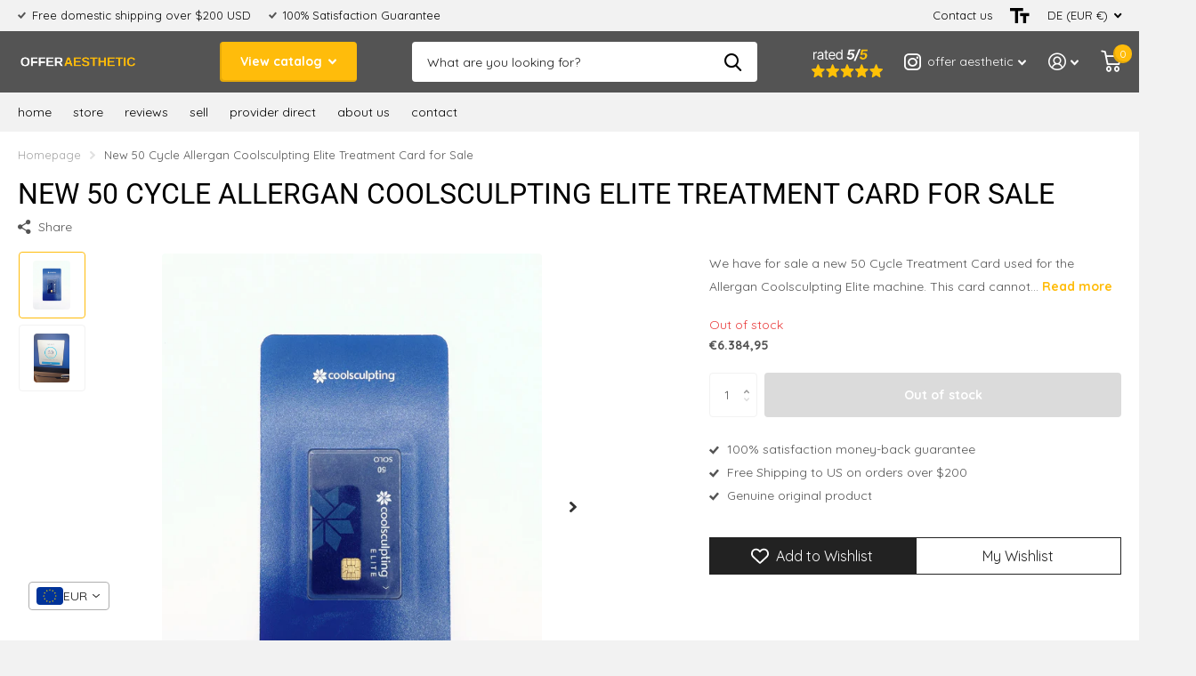

--- FILE ---
content_type: text/html; charset=utf-8
request_url: https://www.offeraesthetic.com/en-de/products/new-50-cycle-allergan-coolsculpting-elite-treatment-card-for-sale/?section_id=product-item
body_size: 787
content:
<div id="shopify-section-product-item" class="shopify-section">
<li class="  has-form">
  <figure ><span class="label">
</span>
<a href="/en-de/products/new-50-cycle-allergan-coolsculpting-elite-treatment-card-for-sale">
      <picture><img
                  src="//www.offeraesthetic.com/cdn/shop/t/7/assets/placeholder-pixel_small.png?v=33125877389226915141663094754"
                  data-src="//www.offeraesthetic.com/cdn/shop/products/IMG_1186.jpg?height=645&pad_color=fff&v=1677621102&width=645"data-srcset="//www.offeraesthetic.com/cdn/shop/products/IMG_1186.jpg?height=430&pad_color=fff&v=1677621102&width=430 1x, //www.offeraesthetic.com/cdn/shop/products/IMG_1186.jpg?height=645&pad_color=fff&v=1677621102&width=645 2x"width="430"
                  height="430"
                  alt="New 50 Cycle Allergan Coolsculpting Elite Treatment Card for Sale - Offer Aesthetic"
            
          ></picture>
    </a><p class="link-btn  ">
        <a class="overlay-tertiary" href="/en-de/products/new-50-cycle-allergan-coolsculpting-elite-treatment-card-for-sale">View options
</a>
      </p>
</figure>
  <div>
    <h3><a href="/en-de/products/new-50-cycle-allergan-coolsculpting-elite-treatment-card-for-sale" class="text-uppercase">New 50 Cycle Allergan Coolsculpting Elite Treatment Card for Sale</a>
    </h3>















<div style='' class='jdgm-widget jdgm-preview-badge' data-id='8153370493158'
data-template='product'
data-auto-install='false'>
  <div style='display:none' class='jdgm-prev-badge' data-average-rating='0.00' data-number-of-reviews='0' data-number-of-questions='0'> <span class='jdgm-prev-badge__stars' data-score='0.00' tabindex='0' aria-label='0.00 stars' role='button'> <span class='jdgm-star jdgm--off'></span><span class='jdgm-star jdgm--off'></span><span class='jdgm-star jdgm--off'></span><span class='jdgm-star jdgm--off'></span><span class='jdgm-star jdgm--off'></span> </span> <span class='jdgm-prev-badge__text'> No reviews </span> </div>
</div>






<p class="stock overlay-error list-hide " >
      Out of stock 
</p></div>
  <div class="static"><p class="price">€6.384,95
</p><p class="link-btn  ">
        <a class="overlay-tertiary" href="/en-de/products/new-50-cycle-allergan-coolsculpting-elite-treatment-card-for-sale">View options
</a>
      </p>
</div>

</li>

</div>

--- FILE ---
content_type: text/css
request_url: https://www.offeraesthetic.com/cdn/shop/t/7/assets/screen-settings.css?v=146743715689493908091763138115
body_size: 2532
content:
@font-face{font-family:Roboto;font-weight:400;font-style:normal;font-display:swap;src:url(//www.offeraesthetic.com/cdn/fonts/roboto/roboto_n4.2019d890f07b1852f56ce63ba45b2db45d852cba.woff2) format("woff2"),url(//www.offeraesthetic.com/cdn/fonts/roboto/roboto_n4.238690e0007583582327135619c5f7971652fa9d.woff) format("woff")}@font-face{font-family:Quicksand;font-weight:400;font-style:normal;font-display:swap;src:url(//www.offeraesthetic.com/cdn/fonts/quicksand/quicksand_n4.bf8322a9d1da765aa396ad7b6eeb81930a6214de.woff2) format("woff2"),url(//www.offeraesthetic.com/cdn/fonts/quicksand/quicksand_n4.fa4cbd232d3483059e72b11f7239959a64c98426.woff) format("woff")}@font-face{font-family:Quicksand;font-weight:700;font-style:normal;font-display:swap;src:url(//www.offeraesthetic.com/cdn/fonts/quicksand/quicksand_n7.d375fe11182475f82f7bb6306a0a0e4018995610.woff2) format("woff2"),url(//www.offeraesthetic.com/cdn/fonts/quicksand/quicksand_n7.8ac2ae2fc4b90ef79aaa7aedb927d39f9f9aa3f4.woff) format("woff")}@font-face{font-family:i;src:url(//www.offeraesthetic.com/cdn/shop/t/7/assets/icomoon.woff2?v=116079833694324411671663094753) format("woff2"),url(//www.offeraesthetic.com/cdn/shop/t/7/assets/icomoon.woff?v=139690226620912137931663094753) format("woff");font-display:swap}:root{--secondary_text: var(--white);--secondary_bg: #ffbc0b;--secondary_bg_dark: #d79c00;--secondary_bg_fade: #ffca3e;--secondary_btn_text: #ffffff;--secondary_bg_btn: #ffbc0b;--secondary_bg_btn_dark: #d79c00;--secondary_bg_btn_fade: #ffca3e;--tertiary_text: #FFFFFF;--tertiary_bg: #545454;--tertiary_bg_dark: #3a3a3a;--tertiary_bg_fade: #6e6e6e;--tertiary_fg: var(--tertiary_text);--quaternary_text: #ffffff;--quaternary_bg: #ffbc0b;--quaternary_bg_dark: #d79c00;--quaternary_bg_fade: #ffca3e;--custom_top_search_bg:var(--body_bg);--custom_input_fg: var(--dark);--alert_error: #e93d3d;// --alert_error_bg: #ffffff;--alert_valid: #545454;--lime: #545454;--gallery: #f2f2f2;--sand: #f2f2f2;--product_label_bg: #ffbc0b;--product_label_bg_dark:#f1ae00;--product_label_text: #ffffff;--sale_label_bg: #545454;--sale_label_bg_dark: #474747;--sale_label_text: #FFFFFF;--positive_bg: #545454;--positive_bg_dark: #474747;--positive_fg: var(--white);--price_color: #545454;--price_color_old: #ffbc0b;--primary_text: var(--dark);--primary_text_h: var(--black);--body_bg: #FFFFFF;--main_ff: Quicksand, sans-serif;--main_ff_h: Roboto, sans-serif;--main_fw: 400;--main_fw_h: 400;--mob_h1: 18px;--mob_h2: 18px;--mob_h3: 18px}.t1ac{--secondary_bg_btn: #a47700;--secondary_bg_btn_dark: #715200;--secondary_bg_btn_fade: #ffbc0b;--tertiary_bg: #212121;--tertiary_bg_dark: #070707;--tertiary_bg_fade: #545454;--quaternary_bg: #a47700;--quaternary_bg_dark: #715200;--quaternary_bg_fade: #ffbc0b;--mob_h1: 20px;--mob_h2: 20px;--mob_h3: 20px}:root{--white: #FFFFFF;--white_bg: var(--white);--white_bg_dark: #f2f2f2;--white_bg_var: var(--white_bg);--white_fg: var(--black);--white_pl: #1a1a1a;--white_btn_bg: var(--accent_bg);--white_btn_bg_dark: #e6a700;--white_btn_fg: var(--accent_fg);--black: #000000;--black_bg: var(--black);--black_bg_dark: #000000;--black_bg_var: #0d0d0d;--black_fg: var(--white);--black_pl: #ffffff;--black_btn_bg: var(--accent_bg);--black_btn_bg_dark: #e6a700;--black_btn_fg: var(--accent_fg);--light: #f2f2f2;--light_bg: var(--light);--light_bg_dark: #e5e5e5;--light_bg_var: #e5e5e5;--light_fg: var(--black);--light_pl: #1a1a1a;--light_btn_bg: var(--accent_bg);--light_btn_bg_dark: #e6a700;--light_btn_fg: var(--accent_fg);--light_2: #f4f4f4;--light_2_bg: var(--light_2);--light_2_bg_dark: #e7e7e7;--light_2_bg_var: #e7e7e7;--light_2_fg: var(--black);--light_2_pl: #1a1a1a;--light_2_btn_bg: var(--dark);--light_2_btn_bg_dark:#424242;--light_2_btn_fg: var(--accent_fg);--accent: #ffbc0b;--accent_bg: var(--accent);--accent_bg_dark: #f1ae00;--accent_bg_var: #f1ae00;--accent_fg: var(--white);--accent_pl: #ffffff;--accent_btn_bg: var(--accent_fg);--accent_btn_bg_dark: #ededed;--accent_btn_fg: var(--accent_bg);--dark: #545454;--dark_bg: var(--dark);--dark_bg_dark: #474747;--dark_bg_var: #616161;--dark_fg: var(--white);--dark_pl: #ffffff;--dark_btn_bg: var(--accent_bg);--dark_btn_bg_dark: #e6a700;--dark_btn_fg: var(--accent_fg);--light_gradient: linear-gradient(120deg, rgba(244, 244, 244, 1), rgba(239, 179, 76, .51) 100%);--light_gradient_bg: var(--light_gradient);--dark_gradient: linear-gradient(67deg, rgba(232, 74, 147, 1) 4%, rgba(255, 188, 11, 1) 66%);--dark_gradient_bg: var(--dark_gradient)}[class^=palette-white],[data-active-content*=palette-white]{--primary_bg: var(--white_bg);--primary_text: var(--white_fg);--secondary_btn_text: var(--white_btn_fg);--secondary_bg_btn: var(--white_btn_bg);--secondary_bg_btn_dark: var(--white_btn_bg_dark)}[class^=palette-black],[data-active-content*=palette-black]{--primary_bg: var(--black_bg);--primary_text: var(--black_fg);--secondary_btn_text: var(--black_btn_fg);--secondary_bg_btn: var(--black_btn_bg);--secondary_bg_btn_dark: var(--black_btn_bg_dark)}[class^=palette-light],[data-active-content*=palette-light]{--primary_bg: var(--light_bg);--primary_text: var(--light_fg);--secondary_btn_text: var(--light_btn_fg);--secondary_bg_btn: var(--light_btn_bg);--secondary_bg_btn_dark: var(--light_btn_bg_dark)}[class^=palette-light_2],[data-active-content*=palette-light_2]{--primary_bg: var(--light_2_bg);--primary_text: var(--light_2_fg);--secondary_btn_text: var(--light_2_btn_fg);--secondary_bg_btn: var(--light_2_btn_bg);--secondary_bg_btn_dark: var(--light_2_btn_bg_dark)}[class^=palette-accent],[data-active-content*=palette-accent]{--primary_bg: var(--accent_bg);--primary_text: var(--accent_fg);--secondary_btn_text: var(--accent_btn_fg);--secondary_bg_btn: var(--accent_btn_bg);--secondary_bg_btn_dark: var(--accent_btn_bg_dark)}[class^=palette-dark],[data-active-content*=palette-dark]{--primary_bg: var(--dark_bg);--primary_text: var(--dark_fg);--secondary_btn_text: var(--dark_btn_fg);--secondary_bg_btn: var(--dark_btn_bg);--secondary_bg_btn_dark: var(--dark_btn_bg_dark)}.palette-light_gradient,[data-active-content*=palette-light_gradient]{--primary_bg: var(--light_gradient_bg)}.palette-dark_gradient,[data-active-content*=palette-dark_gradient]{--primary_bg: var(--dark_gradient_bg)}[class*=button-palette-white],[data-active-content*=button-palette-white]{--secondary_bg: var(--white_bg);--secondary_btn_text: var(--white_fg);--secondary_bg_btn: var(--white_bg);--secondary_bg_btn_dark: var(--white_bg_dark)}[class*=button-palette-black],[data-active-content*=button-palette-black]{--secondary_bg: var(--black_bg);--secondary_btn_text: var(--black_fg);--secondary_bg_btn: var(--black_bg);--secondary_bg_btn_dark: var(--black_bg_dark)}[class*=button-palette-light],[data-active-content*=button-palette-light]{--secondary_bg: var(--light_bg);--secondary_btn_text: var(--light_fg);--secondary_bg_btn: var(--light_bg);--secondary_bg_btn_dark: var(--light_bg_dark)}[class*=button-palette-light_2],[data-active-content*=button-palette-light_2]{--secondary_bg: var(--light_2_bg);--secondary_btn_text: var(--light_2_fg);--secondary_bg_btn: var(--light_2_bg);--secondary_bg_btn_dark: var(--light_2_bg_dark)}[class*=button-palette-accent],[data-active-content*=button-palette-accent]{--secondary_bg: var(--accent_bg);--secondary_btn_text: var(--accent_fg);--secondary_bg_btn: var(--accent_bg);--secondary_bg_btn_dark: var(--accent_bg_dark)}[class*=button-palette-dark],[data-active-content*=button-palette-dark]{--secondary_bg: var(--dark_bg);--secondary_btn_text: var(--dark_fg);--secondary_bg_btn: var(--dark_bg);--secondary_bg_btn_dark: var(--dark_bg_dark)}[class*=button-palette-]{color:var(--secondary_bg)}[class^=palette-],[data-active-content*=palette-]{--secondary_bg_btn_fade: var(--secondary_bg_btn_dark);--second_btn_bg_fade: var(--second_btn_bg_dark);--headings_text: var(--primary_text)}.module-color-palette[class^=palette-] .img-overlay,#background.module-color-palette[class^=palette-] .img-overlay{background:var(--primary_bg)}.module-color-palette[class^=palette-] h1,.module-color-palette[class^=palette-] h2,.module-color-palette[class^=palette-] h3,.module-color-palette[class^=palette-] h4,.module-color-palette[class^=palette-] h5,.module-color-palette[class^=palette-] h6{color:var(--headings_text)}.module-color-palette[class^=palette-],.module-color-palette[class^=palette-] .swiper-button-next,.module-color-palette[class^=palette-] .swiper-button-prev{color:var(--primary_text)}.module-color-palette[class^=palette-]:before{background:var(--primary_bg)}[class^=palette-] button,[class^=palette-] input[type=button],[class^=palette-] input[type=reset],[class^=palette-] input[type=submit],[class^=palette-] .link-btn a{color:var(--secondary_btn_text)!important}[data-whatin=mouse] .module-color-palette[class^=palette-] button:hover,[data-whatin=mouse] .module-color-palette[class^=palette-] .link-btn a:hover{color:var(--secondary_btn_text)}[data-active-content*=palette-] .swiper-custom-pagination,[data-active-content*=palette-] .play-pause{color:var(--primary_text)}.m6bx[class^=palette-]>p,.m6bx[class^=palette-]>h2,.m6bx[class^=palette-] a,.m6bx[class^=palette-]>strong,.m6bx[class^=palette-]>em,.m6bx[class^=palette-]>ul{color:var(--primary_text)}.m6bx[class^=palette-] .l4cn.box a{color:var(--dark_bg)}.m6bx[class^=palette-]:before{background:var(--primary_bg)}.m6bx[class^=palette-].overlay:before{border:none}[data-whatin=mouse] .m6bx[class^=palette-] .l4cn li a:hover{color:var(--accent)}.m6as[class^=palette-]:before{background:var(--primary_bg)}.m6wd[class^=palette-]:not(.palette-white):not(.palette-light):not(.palette-light_2) .l4cu.box li>span:before{background:var(--white)}.m6wd[class^=palette-].numbers-accent .l4cu li>span{color:var(--accent)}.m6wd[class^=palette-] .l4ts.box li,.m6wd[class^=palette-] .l4ts.box .li{color:var(--dark)}.m6wd[class^=palette-] .r6rt .rating>* .fill{background:none}.m6wd[class^=palette-] .l4ts .r6rt .rating>* .fill{color:var(--accent)}html.no-js .no-js-hidden{display:none}html:not(.no-js) .js-hidden{display:none}.l4cl .price .price-varies{color:var(--price_color);text-decoration:none}.accordion-a:not(.compact) details[open]{border-color:var(--light);background:var(--light);color:var(--dark)}.accordion-a:not(.compact) details[open]:before{background:var(--light)}select,.bv_atual,select:focus,#root .f8sr select,#root .f8sr select:focus{background-image:url("data:image/svg+xml,%3Csvg xmlns='http://www.w3.org/2000/svg' viewBox='0 0 9 5.7' style='enable-background:new 0 0 9 5.7' xml:space='preserve'%3E%3Cpath d='M8.4.2C8.2.1 8 0 7.8 0s-.3.1-.5.2L4.5 3 1.7.2C1.5.1 1.4 0 1.2 0S.8.1.6.2L.2.6C.1.8 0 1 0 1.2s.1.4.2.5L4 5.5c.1.1.3.2.5.2s.4-.1.5-.2l3.8-3.8c.1-.1.2-.3.2-.5S8.9.8 8.8.6L8.4.2z' style='fill:%23545454'/%3E%3C/svg%3E")}.countdown.hide-days .simply-days-section{display:none}.countdown-container{opacity:0}.countdown-container.done{opacity:1}.swiper-pagination-bullet.portrait:not(.cover) img{height:auto!important}#root .cover img{border-radius:var(--b2r)}.l4cl a:after{z-index:9}#root .l4cl.category a span,#root .l4ft p a.strong span{z-index:10}li.search.mobile-only.hidden{display:none!important}#root .f8sr select{width:185px!important}#root .f8sr .bv_atual{max-width:unset}img.logo-img{border-radius:0}.n6pg li{margin-right:25px}.l4cl figure>span span.overlay-sale,.l4pr li>span span.overlay-sale,.l4pr li>a span span.overlay-sale,.l4pr .swiper-outer>.label span.overlay-sale,.s1lb>span.overlay-sale,.l4pr .label>span.overlay-sale,.l4ne .label span.overlay-sale{box-shadow:inset 2px -2px 0 var(--sale_label_bg_dark)}.link-btn.m0>a,.submit.m0>button{margin-bottom:0}#root .l4cl img,#root .l4ca img{height:100%!important}img.no-pl-px:not([src]){opacity:0}.f8pr.unavailable .s1pr,.f8pr.unavailable .pickup,.f8pr.unavailable .stock,.f8pr.unavailable p.submit+.overlay-quaternary,.f8pr.unavailable .no-zindex h2.label,.f8pr.unavailable .no-zindex h2.label+ul.check.inline,.f8pr.unavailable p[data-element]{display:none}h2 img{margin-bottom:4px}.price span,#root .l4ca.compact section .price span{display:inline-block}.s1pr span{margin-right:5px}div:not(.info)>p.limit{display:-moz-box;display:-webkit-box;display:box}div:not(.info).link-more-clicked>p.limit{display:block}#shopify-section-footer>nav{flex-wrap:wrap;row-gap:6rem}#shopify-section-footer>nav>*{width:calc(16.666% - 6px);max-width:calc(16.666% - 6px)}#shopify-section-footer>nav>.strong,#shopify-section-footer>nav>.m6cn{width:calc(33% - 6px);max-width:calc(33% - 6px)}@media only screen and (min-width: 1001px){#nav-bar>ul>li.was-temp-hidden:not(.show-all){overflow:hidden;width:0;margin-left:0;margin-right:0}}@media only screen and (max-width: 62.5em){#root .l4cl.mobile-compact li,#root .l4cl.mobile-compact .li{margin-bottom:22px}}@media only screen and (min-width: 47.5em) and (max-width: 62.5em){html[dir=ltr] #shopify-section-footer nav .m6cn figure{display:block;right:0!important}}@media only screen and (max-width: 47.5em){.l4pr.s4wi:not(.no-thumbs-mobile) .swiper-button-next{right:16px}.l4pr.s4wi:not(.no-thumbs-mobile) .swiper-button-prev{left:16px}.l4pr.s4wi:not(.no-thumbs-mobile) .swiper-button-next,.l4pr.s4wi:not(.no-thumbs-mobile) .swiper-button-prev{width:44px;color:var(--coal);font-size:var(--size_12_f)}.l4pr.s4wi:not(.no-thumbs-mobile) .swiper-button-prev:after,.l4pr.s4wi:not(.no-thumbs-mobile) .swiper-button-next:after{top:50%;bottom:auto;height:44px;margin-top:-22px;background:var(--white);opacity:.7}.l4pr.s4wi:not(.no-thumbs-mobile) .swiper-button-next:after,.l4pr.s4wi:not(.no-thumbs-mobile) .swiper-button-prev:after{border-radius:48px}.l4pr:not(.no-thumbs-mobile) .swiper-button-next:after,.l4pr:not(.no-thumbs-mobile) .swiper-button-prev:after,.m6pr .l4pr:not(.no-thumbs-mobile) .swiper-button-prev:after,.m6pr:not(.no-thumbs-mobile) .l4pr .swiper-button-next:after{left:0;right:0}aside hr{margin:20px 0}.l4cl.category h1.size-50{font-size:var(--mob_h1)}}.link-btn a,button,.l4cl.mobile-compact .link-btn a{padding:17px 23px}.link-btn a,button,.link-btn a:before,button:before,#root #nav .l4cn li{border-radius:4px}
/*# sourceMappingURL=/cdn/shop/t/7/assets/screen-settings.css.map?v=146743715689493908091763138115 */


--- FILE ---
content_type: image/svg+xml
request_url: https://cdn-sf.vitals.app/cdn-assets/trust-badges/en/block/guaranteed.svg?v=5
body_size: 2258
content:
<svg class="vtl-tb-main-widget__badge-img" width="90" xmlns="http://www.w3.org/2000/svg" viewBox="0 0 500 400" style="height:auto!important"><path fill="##COLOR0##" d="M17.2 103h465.7v157H17.2z"/><path fill="#253238" d="M459.5 243.9h-7.3c-.5 0-.9-.4-.9-.9s.4-.9.9-.9h7.3c.5 0 .9.4.9.9s-.5.9-.9.9zm-14.6 0h-7.3c-.5 0-.9-.4-.9-.9s.4-.9.9-.9h7.3c.5 0 .9.4.9.9s-.4.9-.9.9zm-14.5 0h-7.3c-.5 0-.9-.4-.9-.9s.4-.9.9-.9h7.3c.5 0 .9.4.9.9s-.4.9-.9.9zm-14.6 0h-7.3c-.5 0-.9-.4-.9-.9s.4-.9.9-.9h7.3c.5 0 .9.4.9.9s-.4.9-.9.9zm-14.5 0H394c-.5 0-.9-.4-.9-.9s.4-.9.9-.9h7.3c.5 0 .9.4.9.9s-.4.9-.9.9zm-14.6 0h-7.3c-.5 0-.9-.4-.9-.9s.4-.9.9-.9h7.3c.5 0 .9.4.9.9s-.4.9-.9.9zm-14.5 0h-7.3c-.5 0-.9-.4-.9-.9s.4-.9.9-.9h7.3c.5 0 .9.4.9.9s-.4.9-.9.9zm-14.6 0h-7.3c-.5 0-.9-.4-.9-.9s.4-.9.9-.9h7.3c.5 0 .9.4.9.9s-.4.9-.9.9zm-14.5 0h-7.3c-.5 0-.9-.4-.9-.9s.4-.9.9-.9h7.3c.5 0 .9.4.9.9s-.4.9-.9.9zm-14.6 0h-7.3c-.5 0-.9-.4-.9-.9s.4-.9.9-.9h7.3c.5 0 .9.4.9.9s-.4.9-.9.9zm-14.5 0h-7.3c-.5 0-.9-.4-.9-.9s.4-.9.9-.9h7.3c.5 0 .9.4.9.9s-.4.9-.9.9zm-14.6 0h-7.3c-.5 0-.9-.4-.9-.9s.4-.9.9-.9h7.3c.5 0 .9.4.9.9s-.4.9-.9.9zm-14.5 0h-7.3c-.5 0-.9-.4-.9-.9s.4-.9.9-.9h7.3c.5 0 .9.4.9.9s-.4.9-.9.9zm-14.6 0H263c-.5 0-.9-.4-.9-.9s.4-.9.9-.9h7.3c.5 0 .9.4.9.9s-.4.9-.9.9zm-14.5 0h-7.3c-.5 0-.9-.4-.9-.9s.4-.9.9-.9h7.3c.5 0 .9.4.9.9s-.4.9-.9.9zm-14.6 0H234c-.5 0-.9-.4-.9-.9s.4-.9.9-.9h7.3c.5 0 .9.4.9.9s-.5.9-1 .9zm-14.5 0h-7.3c-.5 0-.9-.4-.9-.9s.4-.9.9-.9h7.3c.5 0 .9.4.9.9s-.4.9-.9.9zm-14.6 0h-7.3c-.5 0-.9-.4-.9-.9s.4-.9.9-.9h7.3c.5 0 .9.4.9.9s-.4.9-.9.9zm-14.5 0h-7.3c-.5 0-.9-.4-.9-.9s.4-.9.9-.9h7.3c.5 0 .9.4.9.9s-.4.9-.9.9zm-14.6 0h-7.3c-.5 0-.9-.4-.9-.9s.4-.9.9-.9h7.3c.5 0 .9.4.9.9s-.4.9-.9.9zm-14.5 0h-7.3c-.5 0-.9-.4-.9-.9s.4-.9.9-.9h7.3c.5 0 .9.4.9.9s-.4.9-.9.9zm-14.6 0h-7.3c-.5 0-.9-.4-.9-.9s.4-.9.9-.9h7.3c.5 0 .9.4.9.9s-.4.9-.9.9zm-14.5 0h-7.3c-.5 0-.9-.4-.9-.9s.4-.9.9-.9h7.3c.5 0 .9.4.9.9s-.4.9-.9.9zm-14.6 0h-7.3c-.5 0-.9-.4-.9-.9s.4-.9.9-.9h7.3c.5 0 .9.4.9.9s-.4.9-.9.9zm-14.5 0H103c-.5 0-.9-.4-.9-.9s.4-.9.9-.9h7.3c.5 0 .9.4.9.9s-.4.9-.9.9zm-14.6 0h-7.3c-.5 0-.9-.4-.9-.9s.4-.9.9-.9h7.3c.5 0 .9.4.9.9s-.4.9-.9.9zm-14.5 0h-7.3c-.5 0-.9-.4-.9-.9s.4-.9.9-.9h7.3c.5 0 .9.4.9.9s-.4.9-.9.9zm-14.6 0h-7.3c-.5 0-.9-.4-.9-.9s.4-.9.9-.9h7.3c.5 0 .9.4.9.9s-.4.9-.9.9zm-14.5 0h-7.3c-.5 0-.9-.4-.9-.9s.4-.9.9-.9h7.3c.5 0 .9.4.9.9s-.4.9-.9.9zm-14.5 0h-2.8c-.5 0-.9-.4-.9-.9v-4.5c0-.5.4-.9.9-.9s.9.4.9.9v3.6h1.9c.5 0 .9.4.9.9s-.5.9-.9.9zm427.6-1.5c-.5 0-.9-.4-.9-.9v-7.3c0-.5.4-.9.9-.9s.9.4.9.9v7.3c0 .5-.4.9-.9.9zM34.8 232.2c-.5 0-.9-.4-.9-.9V224c0-.5.4-.9.9-.9s.9.4.9.9v7.3c-.1.5-.5.9-.9.9zm430.4-4.3c-.5 0-.9-.4-.9-.9v-7.3c0-.5.4-.9.9-.9s.9.4.9.9v7.3c0 .5-.4.9-.9.9zM34.8 217.6c-.5 0-.9-.4-.9-.9v-7.3c0-.5.4-.9.9-.9s.9.4.9.9v7.3c-.1.5-.5.9-.9.9zm430.4-4.3c-.5 0-.9-.4-.9-.9v-7.3c0-.5.4-.9.9-.9s.9.4.9.9v7.3c0 .5-.4.9-.9.9zM34.8 203.1c-.5 0-.9-.4-.9-.9v-7.3c0-.5.4-.9.9-.9s.9.4.9.9v7.3c-.1.5-.5.9-.9.9zm430.4-4.3c-.5 0-.9-.4-.9-.9v-7.3c0-.5.4-.9.9-.9s.9.4.9.9v7.3c0 .5-.4.9-.9.9zM34.8 188.5c-.5 0-.9-.4-.9-.9v-7.3c0-.5.4-.9.9-.9s.9.4.9.9v7.3c-.1.5-.5.9-.9.9zm430.4-4.3c-.5 0-.9-.4-.9-.9V176c0-.5.4-.9.9-.9s.9.4.9.9v7.3c0 .5-.4.9-.9.9zM34.8 174c-.5 0-.9-.4-.9-.9v-7.3c0-.5.4-.9.9-.9s.9.4.9.9v7.3c-.1.5-.5.9-.9.9zm430.4-4.3c-.5 0-.9-.4-.9-.9v-7.3c0-.5.4-.9.9-.9s.9.4.9.9v7.3c0 .5-.4.9-.9.9zM34.8 159.4c-.5 0-.9-.4-.9-.9v-7.3c0-.5.4-.9.9-.9s.9.4.9.9v7.3c-.1.5-.5.9-.9.9zm430.4-4.3c-.5 0-.9-.4-.9-.9V147c0-.5.4-.9.9-.9s.9.4.9.9v7.3c0 .4-.4.8-.9.8zM34.8 144.9c-.5 0-.9-.4-.9-.9v-7.3c0-.5.4-.9.9-.9s.9.4.9.9v7.3c-.1.5-.5.9-.9.9zm430.4-4.3c-.5 0-.9-.4-.9-.9v-7.3c0-.5.4-.9.9-.9s.9.4.9.9v7.3c0 .5-.4.9-.9.9zM34.8 130.3c-.5 0-.9-.4-.9-.9v-7.3c0-.5.4-.9.9-.9s.9.4.9.9v7.3c-.1.5-.5.9-.9.9zm430.4-4.3c-.5 0-.9-.4-.9-.9v-4.3h-1.2c-.5 0-.9-.4-.9-.9s.4-.9.9-.9h2.1c.3 0 .5.1.6.3.2.2.3.4.3.6v5.2c0 .5-.4.9-.9.9zm-424-3c-.5 0-.9-.4-.9-.9s.4-.9.9-.9h7.3c.5 0 .9.4.9.9s-.4.9-.9.9h-7.3zm14.6-.1c-.5 0-.9-.4-.9-.9s.4-.9.9-.9h7.3c.5 0 .9.4.9.9s-.4.9-.9.9h-7.3zm14.5 0c-.5 0-.9-.4-.9-.9s.4-.9.9-.9h7.3c.5 0 .9.4.9.9s-.4.9-.9.9h-7.3zm14.6-.1c-.5 0-.9-.4-.9-.9s.4-.9.9-.9h7.3c.5 0 .9.4.9.9s-.4.9-.9.9h-7.3zm14.5-.1c-.5 0-.9-.4-.9-.9s.4-.9.9-.9h7.3c.5 0 .9.4.9.9s-.4.9-.9.9h-7.3zm14.6-.1c-.5 0-.9-.4-.9-.9s.4-.9.9-.9h7.3c.5 0 .9.4.9.9s-.4.9-.9.9H114zm14.5 0c-.5 0-.9-.4-.9-.9s.4-.9.9-.9h7.3c.5 0 .9.4.9.9s-.4.9-.9.9h-7.3zm14.6-.1c-.5 0-.9-.4-.9-.9s.4-.9.9-.9h7.3c.5 0 .9.4.9.9s-.4.9-.9.9h-7.3zm14.5-.1c-.5 0-.9-.4-.9-.9s.4-.9.9-.9h7.3c.5 0 .9.4.9.9s-.4.9-.9.9h-7.3zm14.6-.1c-.5 0-.9-.4-.9-.9s.4-.9.9-.9h7.3c.5 0 .9.4.9.9s-.4.9-.9.9h-7.3zm14.5 0c-.5 0-.9-.4-.9-.9s.4-.9.9-.9h7.3c.5 0 .9.4.9.9s-.4.9-.9.9h-7.3zm14.6-.1c-.5 0-.9-.4-.9-.9s.4-.9.9-.9h7.3c.5 0 .9.4.9.9s-.4.9-.9.9h-7.3zm14.5-.1c-.5 0-.9-.4-.9-.9s.4-.9.9-.9h7.3c.5 0 .9.4.9.9s-.4.9-.9.9h-7.3zm14.6 0c-.5 0-.9-.4-.9-.9s.4-.9.9-.9h7.3c.5 0 .9.4.9.9s-.4.9-.9.9h-7.3zm14.5-.1c-.5 0-.9-.4-.9-.9s.4-.9.9-.9h7.3c.5 0 .9.4.9.9s-.4.9-.9.9h-7.3zm14.6-.1c-.5 0-.9-.4-.9-.9s.4-.9.9-.9h7.3c.5 0 .9.4.9.9s-.4.9-.9.9h-7.3zm14.5-.1c-.5 0-.9-.4-.9-.9s.4-.9.9-.9h7.3c.5 0 .9.4.9.9s-.4.9-.9.9H274zm14.6 0c-.5 0-.9-.4-.9-.9s.4-.9.9-.9h7.3c.5 0 .9.4.9.9s-.4.9-.9.9h-7.3zm14.5-.1c-.5 0-.9-.4-.9-.9s.4-.9.9-.9h7.3c.5 0 .9.4.9.9s-.4.9-.9.9h-7.3zm14.6-.1c-.5 0-.9-.4-.9-.9s.4-.9.9-.9h7.3c.5 0 .9.4.9.9s-.4.9-.9.9h-7.3zm14.5-.1c-.5 0-.9-.4-.9-.9s.4-.9.9-.9h7.3c.5 0 .9.4.9.9s-.4.9-.9.9h-7.3zm14.6 0c-.5 0-.9-.4-.9-.9s.4-.9.9-.9h7.3c.5 0 .9.4.9.9s-.4.9-.9.9h-7.3zm14.5-.1c-.5 0-.9-.4-.9-.9s.4-.9.9-.9h7.3c.5 0 .9.4.9.9s-.4.9-.9.9h-7.3zm14.6-.1c-.5 0-.9-.4-.9-.9s.4-.9.9-.9h7.3c.5 0 .9.4.9.9s-.4.9-.9.9h-7.3zm14.5-.1c-.5 0-.9-.4-.9-.9s.4-.9.9-.9h7.3c.5 0 .9.4.9.9s-.4.9-.9.9h-7.3zm14.6 0c-.5 0-.9-.4-.9-.9s.4-.9.9-.9h7.3c.5 0 .9.4.9.9s-.4.9-.9.9H405zm14.5-.1c-.5 0-.9-.4-.9-.9s.4-.9.9-.9h7.3c.5 0 .9.4.9.9s-.4.9-.9.9h-7.3zm14.6-.1c-.5 0-.9-.4-.9-.9s.4-.9.9-.9h7.3c.5 0 .9.4.9.9s-.4.9-.9.9h-7.3zm14.5-.1c-.5 0-.9-.4-.9-.9s.4-.9.9-.9h7.3c.5 0 .9.4.9.9s-.4.9-.9.9h-7.3z"/><path d="M161.1 103H346v31.3H161.1z" opacity=".1"/><g fill="#FFF"><path d="M57.9 203.5c-2.6-1.3-4.9-3.1-6.9-5.5-.9-1.3-1.8-2.7-2.6-4-.5-1.5-1-2.9-1.5-4.3-.3-1.6-.5-3.1-.5-4.7-.1-1.7 0-3.3.2-4.9.4-3 1.2-5.9 2.4-8.6 1.3-2.8 2.9-5.5 5-8 2.5-3 5.4-5.2 8.5-6.7 3.1-1.5 6.6-2.3 10.4-2.3 3.2 0 6.2.7 8.8 2 2.7 1.2 5.1 3.1 7.1 5.7l-4.1 3.9-4.1 4c-2.8-2.9-6-3.9-9.6-2.8-3.2 1-6 3.2-8.4 6.8-2.8 4.1-3.7 8.3-2.8 12.6.4 2.3 1.3 4.1 2.8 5.4 1.8 1.5 4.3 2.2 7.4 2 2.6-.1 4.9-.9 6.7-2.4 2-1.4 3.3-3.2 4-5.6-2 .3-4.2.6-6.7 1.1-1.8.3-3.9.7-6.5 1.3l.2-4.8.5-4.9 12.6-2 12.6-1.8c.5 1.4.6 2.9.5 4.6 0 1.6-.2 3.3-.6 5.2-.5 1.6-1 3.2-1.8 4.7-.7 1.4-1.4 2.8-2.4 4.1-2.5 4-5.7 6.9-9.4 8.8-3.7 2-8 3-12.9 3-3.4-.1-6.4-.7-8.9-1.9zm41.3-47.7 15.5 1.1-2.4 11.6-2.6 11.7c0 .5-.2 1.8-.5 3.7-.4 1.8-.5 3.2-.5 4.3 0 3.6 1.8 5.3 5.4 5.3 2.6 0 4.6-.8 6-2.3 1.4-1.4 2.1-3.2 2.1-5.6l-3.6-30.7 15.2.8 1.4 16.3 1.4 16.6c.4 5.3-1.8 9.2-6.5 11.9-3.7 2-9.5 3.5-17.6 4.3-7.7.8-12.9-.7-15.7-4.6-2.6-3.4-3.5-8.1-2.4-14.3l4.8-30.1zm36.2 46.4c5.2-15.1 9.2-30.2 11.9-45.2l19.8-2.6c2.4 13.6 6.6 29.1 12.6 46.8l-15 3.1-2.1-8.3-9.8.9-1.7 8.4-15.7-3.1zm25.2-15-3.7-17.5-3 17.6 6.7-.1zm41.9-32.8c8.3 0 13.1 2.9 14.4 8.7.7 7-2.8 12.6-10.6 17.1 1.2 1.6 5.6 6.7 13.4 15.1-3.2 2.5-7.3 5.7-12.3 9.5l-14.3-18.6c-.1 5.9.1 11.3.5 16.2l-13.6 3c.9-23.7.8-39.6-.2-47.8 8.9-2.2 16.5-3.2 22.7-3.2zm-9.3 16.4-.2 4.7c2-.8 3.9-1.8 5.6-3 2.9-2 4.2-3.7 3.9-5.3-.2-1.1-1.2-1.7-3-1.8-1.4 0-3.3.2-5.9.8-.2 1.6-.4 3.1-.4 4.6z"/><path d="M217.5 202.2c5.2-15.1 9.2-30.2 11.9-45.2l19.8-2.6c2.4 13.6 6.6 29.1 12.6 46.8l-15 3.1-2.1-8.3-9.8.9-1.7 8.4-15.7-3.1zm25.2-15-3.7-17.5-3 17.6 6.7-.1zm19.7-30.9 15.3-2.3c.3 1.4.7 3.4 1.3 5.9 1.5 5.9 3 11.1 4.7 15.6.9 2.6 1.9 4.6 2.8 6.2v-25.6l15.4-2.1c-2.1 17.7-2.5 32.9-1.3 45.7l-13.9 3c-.1-.1-.6-.9-1.7-2.4l-7.1-9.7c-1.3-1.5-2.1-2.6-2.3-3.1 0 5.3.2 10.4.6 15.3l-13.8 2.9v-49.4zm80.4 11c-6.4.4-11 .6-13.8.8-.6 5.3.1 16.9 2.1 34.8l-16.1 3-.1-36.7c-.9.1-2.8.3-5.7.7-2.7.3-4.8.5-6.5.6l.9-12.7 36.7-3 2.5 12.5zm24.1 0c-2.8.4-5.4.6-7.8.8-.3 1.5-.4 2.6-.5 3.4l-.2 3.3 6.4-.9 6.1-.9.5 4.5.6 4.6c-4 .6-6.6.9-7.8 1.1-2.1.4-4.1.7-5.8.9l-.2 6.2 8.4-1.1 8.4-1.1.8 6.2.8 6c-4.3.3-9.1.7-14.5 1.4-5.4.9-11.4 1.9-17.9 3.1-.1-2.6-.1-6.5-.2-11.7l-.2-11.9c-.1-10.4-.2-18.3-.2-23.6l14.8-1.5 14.9-1.7.9 6.1 1 6.2c-2.8.2-5.7.4-8.3.6zm34.9 0c-2.8.4-5.4.6-7.8.8-.3 1.5-.4 2.6-.5 3.4l-.2 3.3 6.4-.9 6.1-.9.5 4.5.6 4.6c-4 .6-6.6.9-7.8 1.1-2.1.4-4.1.7-5.8.9l-.2 6.2 8.4-1.1 8.4-1.1.8 6.2.8 6c-4.3.3-9.1.7-14.5 1.4-5.4.9-11.4 1.9-17.9 3.1-.1-2.6-.1-6.5-.2-11.7l-.2-11.9c-.1-10.4-.2-18.3-.2-23.6l14.8-1.5 14.9-1.7.9 6.1 1 6.2c-2.8.2-5.6.4-8.3.6zm11.8-10c6.7-1.1 12.5-1.5 17.4-1.1 5.6.5 10.1 1.8 13.3 4.1 4.9 3.4 7.8 7.2 8.8 11.5.4 1.6.5 3.3.4 4.9-.3 3.6-1.3 7-3 10.1-2.1 3.5-5.1 6.6-9.1 9.4-2.3 1.6-4.8 3-7.6 4.1-5.7 2.4-12.2 3.8-19.6 4h-.2l-.3-39c0-4.7-.1-7.4-.1-8zm14.2 23.1c-.1 3.5 0 6.7.2 9.7 3.8-1.3 6.7-3.4 8.8-6.1 2-2.7 2.8-5.4 2.4-8.2-.5-2.4-1.8-4.2-3.8-5.4-1.9-1.1-4.2-1.5-7-1.4-.4 4.4-.6 8.2-.6 11.4z"/></g><path d="M60.2 224.2h388.4v35.1H60.2z" opacity=".1"/><path fill="#253238" d="M55.8 227.7h388.4v121.2H55.8zM157.6 51.1h184.9v79.7H157.6z"/><path fill="#FFF" d="M136 266.5c2.6 3.2 4.3 6.8 5.2 10.7 2.4 9.4.8 18.6-4.7 27.8.9 2.3 2.8 5.9 5.7 10.8l-14.5 7.1-2.6-6.1c-5.3 3.1-10.6 4.7-15.9 4.7-8.1 0-14.6-3.1-19.4-9.2-2.5-3.3-4.1-6.8-4.9-10.7-1-3.7-1.2-7.8-.7-12.1.8-7.6 3.9-14.6 9.1-21 6.4-7.7 14.3-11.5 23.6-11.5 7.8 0 14.2 3.2 19.1 9.5zm-25 25.6 7.3-2.9 7.1-3.1c-.4-3.1-1.3-5.8-2.8-8.1-1.9-3.1-4.2-4.6-7-4.6-4.2 0-7.8 2.4-10.8 7.2-2.7 3.9-4.2 8-4.6 12.1-.4 4.8 1.1 8.6 4.7 11.3 3.5 2.9 7.6 3.2 12.3 1l-6.2-12.9z"/><path fill="#FFF" d="m149.1 259 19.5 1.3-3.1 14.6-3.3 14.7c0 .6-.2 2.2-.7 4.7-.4 2.2-.7 4-.7 5.4 0 4.5 2.3 6.7 6.8 6.7 3.3 0 5.9-1 7.6-2.9 1.8-1.7 2.7-4.1 2.7-7l-4.5-38.8 19.2 1.1 1.8 20.6 1.8 21c.5 6.7-2.2 11.7-8.3 15-4.6 2.6-12 4.4-22.2 5.4-9.8 1-16.4-.9-19.8-5.9-3.3-4.2-4.4-10.3-3.1-18.1l6.3-37.8zm45.8 58.6c6.6-19.1 11.6-38.1 15-57.1l25-3.3c3 17.1 8.3 36.8 15.9 59.1l-19 3.9-2.7-10.5-12.4 1.2-2.1 10.6-19.7-3.9zm31.8-18.9-4.7-22.1-3.8 22.2 8.5-.1zm24.5-37.4 19-2.7c-1.6 15.5-2.3 29.6-2.2 42.5l19.9-2.3 2 15.6c-10.4.6-23.3 2.5-38.7 5.8v-58.9zm40.8-.1 9.8-1.3 9.7-1.4c-1.3 11.2-2.2 21.6-2.5 31.3-.2 9.6.1 18.4.8 26.5l-8.7 2.1-9 1.5-.1-58.7zm72 12.4c-8.1.4-14 .8-17.4 1.1-.7 6.7.2 21.4 2.6 44l-20.4 3.8-.1-46.4c-1.2.1-3.6.4-7.2.9-3.4.3-6.1.6-8.2.8l1.2-16.1 46.4-3.8 3.1 15.7z"/><path fill="#FFF" d="M416.2 260.5c-5.8 11.1-10.9 21.6-15.2 31.6-4.3 10.1-7.9 19.6-10.8 28.6l-18.1-1.1 8.1-19.2-9-17.6-9.1-17.8 20.7-7.8c.5 2.8 1.2 6.1 2 10 .8 4.1 2.1 8.1 3.7 12.1l8.2-21.1 19.5 2.3zM250 70.7l5.7 11.6 12.9 1.9-9.3 9.1 2.2 12.8L250 100l-11.5 6.1 2.2-12.8-9.3-9.1 12.9-1.9zM199.2 77l3.7 7.5 8.2 1.2-6 5.8 1.4 8.2-7.3-3.9-7.4 3.9 1.4-8.2-6-5.8 8.3-1.2zm101.6 0 3.7 7.5 8.3 1.2-6 5.8 1.4 8.2-7.4-3.9-7.3 3.9 1.4-8.2-6-5.8 8.2-1.2z"/></svg>


--- FILE ---
content_type: image/svg+xml
request_url: https://cdn.shopify.com/s/files/1/0642/6551/9350/files/stars.svg?v=1663306765
body_size: 3142
content:
<svg width="103" height="45" viewBox="0 0 103 45" fill="none" xmlns="http://www.w3.org/2000/svg">
<path d="M18.9504 33.1799C18.8261 32.7784 18.4848 32.4933 18.0811 32.4553L12.5972 31.9357L10.4287 26.6394C10.2688 26.2513 9.90467 26 9.50008 26C9.09549 26 8.73134 26.2513 8.57145 26.6403L6.40297 31.9357L0.918186 32.4553C0.515192 32.4942 0.174822 32.7784 0.0497195 33.1799C-0.0753826 33.5813 0.040152 34.0217 0.345007 34.2992L4.49019 38.0927L3.26787 43.7112C3.17843 44.1243 3.33209 44.5513 3.66058 44.7991C3.83714 44.9322 4.04371 45 4.25202 45C4.43163 45 4.60979 44.9495 4.76968 44.8496L9.50008 41.8995L14.2287 44.8496C14.5748 45.0669 15.0109 45.047 15.3387 44.7991C15.6673 44.5506 15.8209 44.1234 15.7314 43.7112L14.5091 38.0927L18.6543 34.3C18.9591 34.0217 19.0755 33.5821 18.9504 33.1799V33.1799Z" fill="#FFC107"/>
<path d="M39.9504 33.1799C39.8261 32.7784 39.4848 32.4933 39.0811 32.4553L33.5972 31.9357L31.4287 26.6394C31.2688 26.2513 30.9047 26 30.5001 26C30.0955 26 29.7313 26.2513 29.5715 26.6403L27.403 31.9357L21.9182 32.4553C21.5152 32.4942 21.1748 32.7784 21.0497 33.1799C20.9246 33.5813 21.0402 34.0217 21.345 34.2992L25.4902 38.0927L24.2679 43.7112C24.1784 44.1243 24.3321 44.5513 24.6606 44.7991C24.8371 44.9322 25.0437 45 25.252 45C25.4316 45 25.6098 44.9495 25.7697 44.8496L30.5001 41.8995L35.2287 44.8496C35.5748 45.0669 36.0109 45.047 36.3387 44.7991C36.6673 44.5506 36.8209 44.1234 36.7314 43.7112L35.5091 38.0927L39.6543 34.3C39.9591 34.0217 40.0755 33.5821 39.9504 33.1799V33.1799Z" fill="#FFC107"/>
<path d="M60.9504 33.1799C60.8261 32.7784 60.4848 32.4933 60.0811 32.4553L54.5972 31.9357L52.4287 26.6394C52.2688 26.2513 51.9047 26 51.5001 26C51.0955 26 50.7313 26.2513 50.5715 26.6403L48.403 31.9357L42.9182 32.4553C42.5152 32.4942 42.1748 32.7784 42.0497 33.1799C41.9246 33.5813 42.0402 34.0217 42.345 34.2992L46.4902 38.0927L45.2679 43.7112C45.1784 44.1243 45.3321 44.5513 45.6606 44.7991C45.8371 44.9322 46.0437 45 46.252 45C46.4316 45 46.6098 44.9495 46.7697 44.8496L51.5001 41.8995L56.2287 44.8496C56.5748 45.0669 57.0109 45.047 57.3387 44.7991C57.6673 44.5506 57.8209 44.1234 57.7314 43.7112L56.5091 38.0927L60.6543 34.3C60.9591 34.0217 61.0755 33.5821 60.9504 33.1799V33.1799Z" fill="#FFC107"/>
<path d="M81.9504 33.1799C81.8261 32.7784 81.4848 32.4933 81.0811 32.4553L75.5972 31.9357L73.4287 26.6394C73.2688 26.2513 72.9047 26 72.5001 26C72.0955 26 71.7313 26.2513 71.5715 26.6403L69.403 31.9357L63.9182 32.4553C63.5152 32.4942 63.1748 32.7784 63.0497 33.1799C62.9246 33.5813 63.0402 34.0217 63.345 34.2992L67.4902 38.0927L66.2679 43.7112C66.1784 44.1243 66.3321 44.5513 66.6606 44.7991C66.8371 44.9322 67.0437 45 67.252 45C67.4316 45 67.6098 44.9495 67.7697 44.8496L72.5001 41.8995L77.2287 44.8496C77.5748 45.0669 78.0109 45.047 78.3387 44.7991C78.6673 44.5506 78.8209 44.1234 78.7314 43.7112L77.5091 38.0927L81.6543 34.3C81.9591 34.0217 82.0755 33.5821 81.9504 33.1799V33.1799Z" fill="#FFC107"/>
<path d="M102.95 33.1799C102.826 32.7784 102.485 32.4933 102.081 32.4553L96.5972 31.9357L94.4287 26.6394C94.2688 26.2513 93.9047 26 93.5001 26C93.0955 26 92.7313 26.2513 92.5715 26.6403L90.403 31.9357L84.9182 32.4553C84.5152 32.4942 84.1748 32.7784 84.0497 33.1799C83.9246 33.5813 84.0402 34.0217 84.345 34.2992L88.4902 38.0927L87.2679 43.7112C87.1784 44.1243 87.3321 44.5513 87.6606 44.7991C87.8371 44.9322 88.0437 45 88.252 45C88.4316 45 88.6098 44.9495 88.7697 44.8496L93.5001 41.8995L98.2287 44.8496C98.5748 45.0669 99.0109 45.047 99.3387 44.7991C99.6673 44.5506 99.8209 44.1234 99.7314 43.7112L98.5091 38.0927L102.654 34.3C102.959 34.0217 103.076 33.5821 102.95 33.1799V33.1799Z" fill="#FFC107"/>
<path d="M2.50486 19V8.29878H4.09332V9.91511H4.20479C4.39987 9.38562 4.75286 8.95599 5.26377 8.62622C5.77468 8.29645 6.35061 8.13157 6.99157 8.13157C7.11233 8.13157 7.26328 8.13389 7.44442 8.13854C7.62556 8.14318 7.76258 8.15015 7.85547 8.15944V9.8315C7.79974 9.81757 7.67201 9.79667 7.47229 9.7688C7.27721 9.73629 7.07053 9.72003 6.85223 9.72003C6.33203 9.72003 5.86757 9.82918 5.45884 10.0475C5.05476 10.2611 4.73428 10.5584 4.4974 10.9392C4.26517 11.3155 4.14906 11.7451 4.14906 12.2281V19H2.50486ZM12.0707 19.2508C11.3926 19.2508 10.7772 19.1231 10.2244 18.8676C9.67173 18.6075 9.23281 18.2336 8.90769 17.746C8.58256 17.2536 8.42 16.6591 8.42 15.9624C8.42 15.3493 8.54076 14.8523 8.78228 14.4715C9.0238 14.086 9.34661 13.7841 9.75069 13.5658C10.1548 13.3475 10.6007 13.1849 11.0883 13.0781C11.5807 12.9666 12.0753 12.8784 12.5723 12.8134C13.2225 12.7298 13.7497 12.667 14.1538 12.6252C14.5625 12.5788 14.8598 12.5022 15.0456 12.3953C15.236 12.2885 15.3312 12.1027 15.3312 11.838V11.7822C15.3312 11.0948 15.1431 10.5607 14.7669 10.1799C14.3953 9.79899 13.831 9.60856 13.0739 9.60856C12.289 9.60856 11.6736 9.78041 11.2277 10.1241C10.7818 10.4678 10.4683 10.8347 10.2871 11.2249L8.72655 10.6675C9.00523 10.0173 9.3768 9.51103 9.84126 9.14874C10.3104 8.78182 10.8213 8.52636 11.374 8.38238C11.9313 8.23375 12.4794 8.15944 13.0182 8.15944C13.3619 8.15944 13.7567 8.20124 14.2026 8.28484C14.6531 8.3638 15.0874 8.52869 15.5054 8.7795C15.928 9.03031 16.2787 9.40884 16.5574 9.91511C16.8361 10.4214 16.9754 11.0995 16.9754 11.9495V19H15.3312V17.5509H15.2476C15.1361 17.7831 14.9503 18.0316 14.6902 18.2963C14.4302 18.5611 14.0841 18.7863 13.6522 18.9721C13.2202 19.1579 12.6931 19.2508 12.0707 19.2508ZM12.3215 17.7738C12.9717 17.7738 13.5198 17.6461 13.9657 17.3906C14.4162 17.1352 14.7553 16.8054 14.9829 16.4013C15.2151 15.9972 15.3312 15.5723 15.3312 15.1264V13.6215C15.2615 13.7051 15.1083 13.7818 14.8714 13.8514C14.6392 13.9165 14.3698 13.9745 14.0632 14.0256C13.7613 14.072 13.4664 14.1139 13.1784 14.151C12.8951 14.1835 12.6652 14.2114 12.4887 14.2346C12.0614 14.2903 11.662 14.3809 11.2904 14.5063C10.9235 14.6271 10.6262 14.8105 10.3986 15.0567C10.1757 15.2982 10.0642 15.628 10.0642 16.046C10.0642 16.6173 10.2755 17.0493 10.6982 17.3419C11.1255 17.6298 11.6666 17.7738 12.3215 17.7738ZM23.7475 8.29878V9.69217H18.2018V8.29878H23.7475ZM19.8181 5.73494H21.4623V15.9345C21.4623 16.399 21.5297 16.7474 21.6644 16.9796C21.8037 17.2072 21.9802 17.3604 22.1939 17.4394C22.4122 17.5137 22.6421 17.5509 22.8836 17.5509C23.0647 17.5509 23.2134 17.5416 23.3295 17.523C23.4456 17.4998 23.5385 17.4812 23.6081 17.4673L23.9426 18.9443C23.8311 18.9861 23.6755 19.0279 23.4758 19.0697C23.2761 19.1161 23.0229 19.1393 22.7164 19.1393C22.2519 19.1393 21.7967 19.0395 21.3509 18.8398C20.9096 18.64 20.5427 18.3358 20.2501 17.9271C19.9621 17.5184 19.8181 17.0028 19.8181 16.3804V5.73494ZM29.7097 19.2229C28.6785 19.2229 27.7891 18.9954 27.0413 18.5402C26.2982 18.0804 25.7246 17.4394 25.3205 16.6173C24.921 15.7906 24.7213 14.8291 24.7213 13.733C24.7213 12.6369 24.921 11.6708 25.3205 10.8347C25.7246 9.99407 26.2866 9.33917 27.0065 8.87007C27.731 8.39631 28.5764 8.15944 29.5424 8.15944C30.0998 8.15944 30.6502 8.25233 31.1936 8.43812C31.737 8.6239 32.2317 8.9258 32.6776 9.34382C33.1235 9.75719 33.4788 10.3053 33.7435 10.988C34.0083 11.6708 34.1406 12.5115 34.1406 13.51V14.2067H25.8918V12.7855H32.4686C32.4686 12.1817 32.3478 11.6429 32.1063 11.1692C31.8694 10.6954 31.5303 10.3215 31.0891 10.0475C30.6525 9.77345 30.137 9.63643 29.5424 9.63643C28.8876 9.63643 28.3209 9.79899 27.8425 10.1241C27.3688 10.4446 27.0042 10.8626 26.7487 11.3782C26.4932 11.8937 26.3655 12.4464 26.3655 13.0363V13.9838C26.3655 14.792 26.5049 15.477 26.7835 16.039C27.0669 16.5964 27.4593 17.0214 27.961 17.314C28.4626 17.602 29.0455 17.746 29.7097 17.746C30.1416 17.746 30.5318 17.6856 30.8801 17.5648C31.2331 17.4394 31.5373 17.2536 31.7928 17.0075C32.0482 16.7566 32.2456 16.4455 32.385 16.0739L33.9734 16.5198C33.8062 17.0585 33.5252 17.5323 33.1304 17.941C32.7356 18.3451 32.2479 18.6609 31.6674 18.8885C31.0868 19.1115 30.4342 19.2229 29.7097 19.2229ZM39.7997 19.2229C38.908 19.2229 38.1207 18.9977 37.4379 18.5471C36.7552 18.092 36.2211 17.451 35.8355 16.6243C35.45 15.7929 35.2573 14.8105 35.2573 13.6773C35.2573 12.5533 35.45 11.5779 35.8355 10.7511C36.2211 9.9244 36.7575 9.28576 37.4449 8.83523C38.1323 8.3847 38.9265 8.15944 39.8276 8.15944C40.5243 8.15944 41.0747 8.27555 41.4788 8.50779C41.8875 8.73537 42.1987 8.99547 42.4123 9.28808C42.6306 9.57605 42.8002 9.81293 42.9209 9.99871H43.0603V4.7317H44.7045V19H43.116V17.3558H42.9209C42.8002 17.5509 42.6283 17.797 42.4054 18.0943C42.1824 18.3869 41.8643 18.6493 41.4509 18.8816C41.0375 19.1091 40.4871 19.2229 39.7997 19.2229ZM40.0227 17.746C40.6822 17.746 41.2396 17.5741 41.6947 17.2304C42.1499 16.882 42.4959 16.4013 42.7328 15.7882C42.9697 15.1705 43.0881 14.4576 43.0881 13.6494C43.0881 12.8505 42.972 12.1515 42.7398 11.5523C42.5076 10.9485 42.1639 10.4794 41.7087 10.145C41.2535 9.80596 40.6915 9.63643 40.0227 9.63643C39.326 9.63643 38.7454 9.81525 38.2809 10.1729C37.8211 10.5259 37.4751 11.0066 37.2429 11.615C37.0153 12.2188 36.9015 12.897 36.9015 13.6494C36.9015 14.4111 37.0176 15.1032 37.2498 15.7255C37.4867 16.3433 37.8351 16.8356 38.2949 17.2025C38.7593 17.5648 39.3353 17.746 40.0227 17.746ZM55.6395 19.1951C54.6595 19.1951 53.8118 19.0139 53.0966 18.6517C52.3859 18.2847 51.8588 17.7831 51.5151 17.1468C51.1714 16.5105 51.0576 15.7836 51.1737 14.9661H54.0998C54.0441 15.5142 54.202 15.9624 54.5736 16.3108C54.9451 16.6545 55.4305 16.8263 56.0296 16.8263C56.5034 16.8263 56.94 16.7218 57.3394 16.5128C57.7389 16.2991 58.0733 16.0042 58.3427 15.628C58.6167 15.2518 58.7932 14.8152 58.8722 14.3182C58.9558 13.8166 58.9232 13.3754 58.7746 12.9945C58.626 12.6136 58.3845 12.3164 58.0501 12.1027C57.7156 11.8844 57.3069 11.7753 56.8239 11.7753C56.4012 11.7753 55.9809 11.8635 55.5629 12.04C55.1448 12.2119 54.8011 12.4441 54.5317 12.7367L51.9261 12.256L53.856 4.7317H62.5786L62.1745 7.198H55.946L54.9776 10.772H55.0612C55.3724 10.419 55.7997 10.1264 56.3432 9.89421C56.8866 9.66198 57.4718 9.54586 58.0988 9.54586C58.9581 9.54586 59.6896 9.7479 60.2934 10.152C60.9019 10.5561 61.3408 11.1111 61.6102 11.8171C61.8796 12.5231 61.9376 13.3312 61.7843 14.2416C61.6311 15.203 61.2711 16.0553 60.7045 16.7984C60.1378 17.5416 59.4179 18.1268 58.5447 18.5541C57.6715 18.9814 56.7031 19.1951 55.6395 19.1951ZM70.9408 4.06288L63.528 21.1458H60.9712L68.384 4.06288H70.9408Z" fill="white"/>
<path d="M74.1633 19.1951C73.1833 19.1951 72.3356 19.0139 71.6203 18.6517C70.9097 18.2847 70.3825 17.7831 70.0388 17.1468C69.6951 16.5105 69.5813 15.7836 69.6975 14.9661H72.6236C72.5678 15.5142 72.7258 15.9624 73.0973 16.3108C73.4689 16.6545 73.9543 16.8263 74.5534 16.8263C75.0272 16.8263 75.4638 16.7218 75.8632 16.5128C76.2626 16.2991 76.5971 16.0042 76.8664 15.628C77.1405 15.2518 77.317 14.8152 77.3959 14.3182C77.4795 13.8166 77.447 13.3754 77.2984 12.9945C77.1498 12.6136 76.9082 12.3164 76.5738 12.1027C76.2394 11.8844 75.8307 11.7753 75.3476 11.7753C74.925 11.7753 74.5046 11.8635 74.0866 12.04C73.6686 12.2119 73.3249 12.4441 73.0555 12.7367L70.4499 12.256L72.3797 4.7317H81.1023L80.6983 7.198H74.4698L73.5014 10.772H73.585C73.8962 10.419 74.3235 10.1264 74.8669 9.89421C75.4103 9.66198 75.9956 9.54586 76.6226 9.54586C77.4819 9.54586 78.2134 9.7479 78.8172 10.152C79.4256 10.5561 79.8645 11.1111 80.1339 11.8171C80.4033 12.5231 80.4614 13.3312 80.3081 14.2416C80.1548 15.203 79.7949 16.0553 79.2282 16.7984C78.6616 17.5416 77.9417 18.1268 77.0685 18.5541C76.1953 18.9814 75.2269 19.1951 74.1633 19.1951Z" fill="#FFC107"/>
</svg>


--- FILE ---
content_type: text/javascript
request_url: https://cdn-sf.vitals.app/assets/js/m30.19b200bd55592fcf9b43.chunk.bundle.js
body_size: 7333
content:
(window.webpackChunkvitalsLibrary=window.webpackChunkvitalsLibrary||[]).push([[1337],{51433:(t,s,n)=>{"use strict";n.d(s,{A:()=>e});var i=n(58578);var r=n.n(i)()(!1);r.push([t.id,".vttooltip{position:relative;display:inline}.vttooltiptext{background-color:#333;color:#fff;text-align:center;border-radius:3px;padding:8px 10px;font-size:12px;line-height:1;font-weight:200;position:absolute;z-index:2;bottom:calc(100% + 3px);left:50%;margin-left:-50px}.vttooltip:hover .vttooltiptext{visibility:visible}.vttooltip .vttooltiptext::after{content:\"\";position:absolute;top:100%;left:50%;border-width:5px;border-style:solid;border-color:#333 rgba(0,0,0,0) rgba(0,0,0,0)}.vitals-cc-notice{display:flex;flex-wrap:wrap;justify-content:center;align-items:center;padding:10px;margin:15px auto;border-radius:5px;clear:both;max-width:1200px}.vitals-cc-notice svg{width:30px;height:30px;margin-right:10px;border-radius:50px;background:rgba(0,0,0,.1)}.visible-currency,.checkout-currency{font-weight:bold;margin-left:5px}#vitals-currency-converter-localization-form{display:none}",""]);const e=r},56497:(t,s,n)=>{const{render:i,hydrate:r,unmountComponentAtNode:e}=n(4693);function o(t){return{render:function(s){i(s,t)},unmount:function(){e(t)}}}s.H=o;0},1654:(t,s,n)=>{"use strict";n.d(s,{K:()=>i});class i{J78(t){}O37(){this.O30()&&this.W56()}M88(){}O30(){return!0}P15(t){}W56(){this.H73();this.P16();this.R24();this.F36();this.K28()}H73(){}P16(){}R24(){}F36(){}K28(){}}},54547:(t,s,n)=>{"use strict";n.r(s);n.d(s,{w5:()=>it});var i=n(21076);var r=n(41358);var e=n(48857);var o=n(93180);var c=n(50956);var l=n(60416);var a=n(87535);var h=n(57001);var d=n(89158);var v=n(13735);var u=n(75909);let p;let f;const b=(t=!1)=>{const{hostname:s,protocol:n}=window.location;let i=s;t&&(i=s.startsWith('www.')?s.slice(4):`www.${s}`);return`${n}//${i}/services/javascripts/currencies.js`};const y=t=>{const s=t.match(/rates:\s*({[^}]+})/);const n=t.match(/convert:\s*function\s*\(\s*amount\s*,\s*from\s*,\s*to\s*\)\s*{\s*return\s*\(\s*amount\s*\*\s*this\.rates\[from]\s*\)\s*\/\s*this\.rates\[to]\s*;\s*}/);if(s&&n)return JSON.parse(s[1]);throw s?new Error('Conversion formula validation failed: could not extract conversion function from Shopify script ',{cause:t.substring(t.length-130)}):new Error('Rates validation failed: could not extract currency rates from Shopify script. ',{cause:t.substring(0,130)})};const m=()=>(0,i.sH)(void 0,void 0,void 0,function*(){try{try{const t=yield fetch(b());const s=yield t.text();return y(s)}catch(t){try{const t=yield(0,i.sH)(void 0,void 0,void 0,function*(){const t=b(!0);try{const s=yield(0,u.b)(t);const n=window;if(n.Currency&&n.Currency.rates&&n.Currency.convert){const t=`var Currency = { rates: ${JSON.stringify(n.Currency.rates)}, convert: ${n.Currency.convert.toString()} };`;delete n.Currency;(0,u.W)(s);return t}(0,u.W)(s);throw new Error('Currency object not found after script load')}catch(s){throw new Error(`Failed to load currency script from ${t}: ${(0,v.X5)(s)}`)}});return y(t)}catch(s){throw new Error(`Both attempts failed. Fetch (current): ${(0,v.X5)(t)}. Script (alt hostname): ${(0,v.X5)(s)}`)}}}catch(t){l.a.n35(new d.v('Rates from Shopify fetch failed',d.J.W59,{L84:{stk:(0,v.yf)(t),msg:(0,v.X5)(t),hostname:window.location.hostname,sr:10}}));try{return yield a.b.U30.U31(a.b.Q30.L83(h.v.m4))}catch(t){l.a.n35(new d.v('Fallback BE rates fetch failed',d.J.W59,{L84:{stk:(0,v.yf)(t),msg:(0,v.X5)(t)}}));return}}});const w=()=>(0,i.sH)(void 0,void 0,void 0,function*(){const t=window.Currency;if('object'==typeof(s=t)&&null!==s&&'convert'in s&&'number'==typeof(null===(n=s.rates)||void 0===n?void 0:n.USD))return t.rates;var s,n;try{return yield(0,i.sH)(void 0,void 0,void 0,function*(){if(p)return p;if(f)return f;f=m();try{const t=yield f;t&&(p=t);return t}finally{f=void 0}})}catch(t){l.a.n35(new d.v('Currency converter: initialize rates failed',d.J.W59,{L84:{msg:'Use the fallback mechanism and get the rates from the backend'}}));return}});function g(){return(0,i.sH)(this,void 0,void 0,function*(){const t=yield w();return t?(t=>{const{q88:s}=(0,r.V)();const n=new Set((0,c.A)());return Object.entries(t).reduce((t,[i,r])=>{if(!e.A[i]||!o.A[i])return t;const{name:c,symbol:l,p:a,i:h}=e.A[i];const{f:d,fwc:v}=o.A[i];const u=s?v:d;t[i]={i:h,name:c,f:u,symbol:l,p:a,s:n.has(e.A[i].i),r};return t},{})})(t):{}})}var x=n(1654);var A=n(71868);var U=n(591);var X=n(18607);var S=n(77275);var V=n(96112);var C=n.n(V);var $=n(53338);var F=n(75097);var O=n(58024);var k=n(59424);n(35859);class L extends F.X{constructor(t){super();this.U87=C()();this.x82=C()();this.x51=a.b.X85.n83($.X.w5);this.Q77=this.x51[0];this.C44=this.x51[1];this.A33=t}W56(){this.V7();this.K28();this.K82()||this.U87.hide()}V7(){this.P16();this.F36()}F36(){this.U87=C()('.vitals-cc-notice');this.x82=this.U87.find('.visible-currency');this.x82.text(this.A33)}K28(){a.b.Y64.J40().on(O.SI,()=>{(0,k.Z)(1e3).then(()=>{this.U87.is(':visible')||this.V7()})})}W36(){if(this.U87.length)if(this.K82()){this.A33===a.b.U3.l77()?this.U87.hide():this.U87.show();this.x82.html(this.A33)}else this.U87.hide()}s62(t){this.A33=t}K82(){return!a.b.U3.i57(this.A33)}P16(){const t=C()('#vitals-cc-notice');t.length>0?t.html(this.V34()):this.f84()}f84(){if(a.b.Y63.O48()){const t=a.b.Y64.E52();t.length?t.after(this.V34()):C()('form[action*="/cart"], form[action*="/checkout"]').first().after(this.V34())}}V34(){let t=this.A33===a.b.U3.l77()?' display:none;':'';const{w8:s}=(0,r.V)();s&&(t+=` background-color: #${s}`);const n=`<span class="checkout-currency">${a.b.U3.t56()}</span>`;let i=this.Q77(this.C44.r66);i=i.replace('{{ visible_currency }}',"<span class=\"visible-currency\"></span>");i=i.replace('{{ default_currency }}',n);i=i.replace(/>\s/g,'>&nbsp;');return`\n            <div class="vitals-cc-notice" style="${t}">\n                ${"<svg version=\"1.1\"\n     xmlns=\"http://www.w3.org/2000/svg\" x=\"0px\" y=\"0px\"\n     viewBox=\"0 0 50 50\"\n     style=\"enable-background:new 0 0 50 50;\"\n     xml:space=\"preserve\">\n<style type=\"text/css\">\n\t.vtl-circle{fill:#FFFFFF;}\n\t.vtl-border{opacity:0.05;}\n\t.vtl-exclamation{fill:#000000}\n</style>\n    <circle class=\"vtl-circle\" cx=\"25\" cy=\"25\" r=\"20.5\"/>\n    <path\n        class=\"vtl-border\"\n        d=\"M25,46.5C13.15,46.5,3.5,36.86,3.5,25C3.5,13.15,13.15,3.5,25,3.5c11.86,0,21.5,9.65,21.5,21.5\n\tC46.5,36.86,36.86,46.5,25,46.5z M25,5.5C14.25,5.5,5.5,14.25,5.5,25c0,10.75,8.75,19.5,19.5,19.5c10.75,0,19.5-8.75,19.5-19.5\n\tC44.5,14.25,35.75,5.5,25,5.5z\"/>\n\n    <path\n        class=\"vtl-exclamation\"\n        d=\"M24.99,33.01c0.9,0,1.63,0.27,2.18,0.8c0.55,0.53,0.83,1.21,0.83,2.04c0,0.82-0.28,1.49-0.83,2.03\n\tc-0.55,0.53-1.28,0.8-2.18,0.8c-0.89,0-1.61-0.27-2.16-0.8C22.27,37.34,22,36.67,22,35.85c0-0.82,0.28-1.5,0.83-2.03\n\tC23.38,33.28,24.1,33.01,24.99,33.01z M24.99,30.07L24.99,30.07c-1.24,0-2.26-0.99-2.3-2.23l-0.46-13.66\n\tc-0.05-1.56,1.2-2.86,2.76-2.86h0c1.56,0,2.82,1.3,2.76,2.86L27.3,27.84C27.25,29.09,26.23,30.07,24.99,30.07z\"/>\n</svg>\n"+i}\n            </div>\n        `}R24(){a.b.Y64.Q45(`\n            .vtl-exclamation {\n                fill: #${(0,r.V)().w8};\n            }\n        `)}}var J=n(58836);var P=n(56497);var _=n(24786);var q=n(94046);var D=n(87294);var W=n(26813);var R=n(19615);var E=n(81956);var Y=n(1344);var N=n(22913);const I='.vitals-currency-converter';const M='.vitals-currency-converter-dropdown-container';class K extends F.X{constructor(t,s,n,i,r){super();this.U87=C()();this.X51=t;this.A33=s;this.q36=n;this.v18=i;this.G75=r}W56(){if(this.N36()){this.m88();this.P16();this.R24();this.F36();this.b71();this.T41()}}b71(){const{B24:t,D85:s}=(0,r.V)();const n=a.b.S39.S70();const i=n?s:t;i!==(n?r.Xy.X78:r.LX.X78)&&a.b.k56.S60({Z2:E.J$.w5,S43:I,S61:i,p45:a.b.S39.S70()?8:16})}F36(){this.U87=C()(I);this.U87.length||l.a.n35(new d.v('Currency converter widget inject failed',d.J.W59,{L84:{mid:$.X.w5,selector:I,url:window.location.href}}))}s62(t){this.A33=t}s63(){return this.A33}l31(t){this.q36=t}R24(){a.b.Y64.Q45(this.R64())}N36(){const{J21:t,t42:s}=(0,r.V)();if(a.b.S39.S70()){if(!s)return!1}else if(!t)return!1;const n=a.b.U3.l77();return!!n&&void 0!==this.X51[n]}F75(){const t=this.v19();const s=(0,c.A)();const n=new Set(s);const i={};const r=[];for(const[t,s]of Object.entries(this.X51))if(s.s){const e=s.i;i[e]=Object.assign(Object.assign({},s),{Y49:t});n.has(e)||r.push(e)}const e=[...s,...r].map(t=>{if(i[t]){const{Y49:s,p:n}=i[t];return{key:s,label:s,prefixIcon:(0,J.Y)("span",{className:"vitals-cc-flag",style:{backgroundPosition:n}})}}return null}).filter(t=>null!==t);const o=e.find(s=>s.key===t);const l=a.b.Y64.S64().find(M);const h=t=>{this.v20(t.key.toString())};if(l){(0,P.H)(l[0]).render((0,J.Y)(N.J,{options:e,selectedOption:o,onChange:h,className:"vitals-currency-converter-dropdown"}))}}P16(){const t=this.V34();const s=C()('#vitals-currency_converter');if(s.length){s.html(t);this.F75();return}const n=a.b.S39.S70();const{B24:i,D85:e}=(0,r.V)();const o=n?e:i;if(o===(n?r.Xy.X78:r.LX.X78)){const s=n?W.T.c30:W.T.b81;(0,R.DY)({Y14:'CurrencyConverterDropdown',X84:t,S43:M,R20:[(0,R.YM)(s)]});this.F75()}else{a.b.Y64.S64().append(t);a.b.Y64.Q45(this.n0(o));this.F75()}}n0(t){const s=a.b.S39.S70();const n=t.includes('_left')?'left':'right';const i={V63:{W37:`padding: 0 ${Y.lp.V63}px ${Y.Oc}px;`,Y82:`padding: ${Y.Oc}px ${Y.lp.V63}px 0;`},U27:{W37:`padding: 0 ${Y.lp.U27}px ${Y.Oc}px;`,Y82:`padding: ${Y.Oc}px ${Y.lp.U27}px 0;`}};const r=s?'V63':'U27';const e=t.includes('bottom')?'W37':'Y82';return`\n\t\t\t.vitals-currency-converter {\n\t\t\t\tposition: fixed;\n\t\t\t\tz-index: 970;\n                ${n}: 0px;\n                ${i[r][e]}\n            }\n        `}m88(){if(null!==this.q36)if(void 0===this.X51[this.q36]){S.ke.K11(X.Tk);this.q36=null}else this.X51[this.q36].s=1;this.q36&&(this.A33=this.q36)}v20(t){S.ke.z10(X.m1);if(t!==this.q36){(0,q.gg)({S36:$.X.w5,U4:_.oL.J49,Q43:{[_.JL.y71]:t},G88:!0});if((0,D.K6)()){if(t===a.b.U3.t56()&&!a.b.U3.i57(this.q36)){this.v18(t,!0);return}if(a.b.U3.i57(t)){this.G75.t57(t,!0);return}if(a.b.U3.i57(this.q36)&&this.q36!==a.b.U3.t56()){this.G75.t57(a.b.U3.t56(),!0,t);return}}this.v18(t,!0)}}v19(){return this.q36||a.b.U3.l77()||''}T41(){const t=S.ke.E16(X.vk);const s=t?JSON.parse(t):null;const n=this.v19();if(s){a.b.U3.i57(n)&&s.redirectCurrency!==n&&l.a.n35(new d.v('Currency converter widget switch failed',d.J.W59,{L84:{mid:$.X.w5,local:JSON.stringify(s),currentCurrency:n,userCountryCode:a.b.X85.E17()}}));S.ke.z10(X.vk)}}V34(){return"\n\t\t    <div class=\"vitals-currency-converter\">\n\t\t        <div class=\"vitals-currency-converter-dropdown-container\"></div>\n\t\t    </div>\n\t\t"}R64(){const{Q33:t,T84:s,L87:n,G66:i,J23:e}=(0,r.V)();return`\n\t\t\t.vitals-currency-converter {\n\t\t\t\twidth: fit-content;\n\t\t\t}\n\n\t\t\t.vitals-currency-converter .Vtl-Dropdown__Header {\n\t\t\t\tcolor: #${t};\n\t\t\t\tbackground-color: #${s} !important;\n                border: solid 1px #${n};\n\t\t\t}\n\n\t\t\t.vitals-currency-converter-dropdown-Portal .Vtl-Dropdown__Portal-List {\n\t\t\t \tbackground-color: #${s} !important;\n\t\t\t \tmargin-top: -4px;\n\t\t\t}\n\n\t\t\t.vitals-currency-converter-dropdown-Portal .Vtl-Dropdown__Portal-List .Vtl-Dropdown__Portal-List-Option {\n\t\t\t\tcolor: #${t} !important;\n\t\t\t}\n\n\t\t\t.vitals-currency-converter-dropdown-Portal .Vtl-Dropdown__Portal-List .Vtl-Dropdown__Portal-List-Option:hover,\n\t\t\t.vitals-currency-converter-dropdown-Portal .Vtl-Dropdown__Portal-List .Vtl-Dropdown__Portal-List-Option.Vtl-Dropdown__Portal-List-Option--IsSelected,\n\t\t\t.vitals-currency-converter-dropdown-Portal .Vtl-Dropdown__Portal-List .Vtl-Dropdown__Portal-List-Option.Vtl-Dropdown__Portal-List-Option--IsFocused {\n\t\t\t\tbackground-color: #${i};\n\t\t\t}\n\n            ${e?"\n                .vitals-cc-flag {\n                    display: flex;\n                    width: 30px;\n                    height: 20px;\n                    background: url(\"https://appsolve.io/asset/apps/vitals/img/flags.png\") no-repeat;\n                    border-radius: 4px;\n                }\n            ":'.vitals-cc-flag { display: none; }'}\n        `}}var j=n(52817);const z='span.money';const H='money';const T='notranslate';const Q='data-vitals-current-currency';const B='vttooltip';const G=['KWD','JOD','BHD','OMR'];const Z='data-vitals-cc-';const tt=/{{\s*(\w+)\s*}}/;class st extends F.X{constructor(t,s,n){super();this.X51={};this.x83=(0,r.V)().S29;this.X51=t;this.A33=s;this.q36=n}v21(){C()(z).each((t,s)=>{const n=C()(s);if(this.v22(n)){this.P61(n,a.b.U3.l77());n.hasClass(T)||n.addClass(T)}})}s62(t){this.A33=t}l31(t){this.q36=t}s64(){C()("dd > .price-item").each((t,s)=>{const n=C()(s);if(n.find(z).length>0)return;const i=n.text().trim();(i.includes(`<span class=${H}>`)||i.includes(`<span class="${H}">`))&&n.html(i)})}D18(t){const s=`${z}, tspan.${H}`;C()(s).each((s,n)=>{this.N37(C()(n),t)})}N37(t,s){t.find('.Bold-theme-hook-DO-NOT-DELETE').remove();if(!this.v22(t))return;if(t.attr(Q)===s){if(this.j57(t.html())===this.F76(t,s))return;this.A34(t,s);t.removeAttr(Q)}const n=this.o67(t,s);if(!1!==n){t.html(n);this.P61(t,s)}else{const n=this.F76(t,s);n&&t.html(n)}t.attr(Q,s);t.hasClass(T)||t.addClass(T)}s65(){if((0,r.V)().J22){const t=C()(z);this.q36!==a.b.U3.l77()?t.toArray().forEach(t=>this.v23(t)):t.off('mouseenter mouseleave')}}v23(t){const s=C()(t);s.off('mouseenter mouseleave');s.on('mouseenter',()=>{const t=this.F76(s,a.b.U3.l77());if(void 0!==t){s.append(`<span class="vttooltiptext">${t}</span>`);C()(z).addClass(B)}});s.on('mouseleave',()=>{s.find('span.vttooltiptext').remove();C()(z).removeClass(B)})}o67(t,s){const n=this.F76(t,s);return void 0!==n?n:this.c22(t,s)}c22(t,s){const n=t.html();let i=a.b.U3.w80();let r=a.b.U3.l77();const e=t.attr(Q);if(e){this.A33!==a.b.U3.l77()&&this.X51[this.A33]&&(i=this.X51[this.A33].f);r=e}void 0===this.F76(t,a.b.U3.l77())&&r===a.b.U3.l77()&&this.P61(t,a.b.U3.l77());if(r===s)return!1;const o=this.n1(n,i,r,s);return this.e7(o,s)}n1(t,s,n,i){let r;const e=this.l32(t,s);const o=parseInt(t.replace(/[^0-9]/g,''),10);let c='.';'ISK'===(0,D.Rr)()&&'ISK'===n&&(c=',');s.includes('comma')&&(c=',');r=G.includes(n)?e.includes(c)?o/10:100*o:'JPY'===n?e.includes(c)?o:100*o:'ISK'===n?t.includes('.')?o:100*o:e.includes(c)?o:100*o;if(n!==i)try{r=Math.round((l=r,a=n,h=i,u=this.X51,l*u[a].r/u[h].r))}catch(t){j.aU.n35(new d.v('Unable to convert to the new currency',d.J.W59,{L84:{mid:$.X.w5,msg:(0,v.X5)(t),nc:i,cc:n,fromRateExists:!!this.X51[n],toRateExists:!!this.X51[i]}}))}var l,a,h,u;return r}l32(t,s){const n=s.replace(tt,' ').replace(/ +/g,' ').split(' ');let i=t;n.forEach(t=>{const s=C()('<div/>').html(t).text();i=i.replace(s,'')});i=i.replace('SFr.','').replace('Rs.','').replace('Dhs.','');return this.j57(i)}e7(t,s){var n;const{M53:i,J82:e}=this.v24(s);const o=this.A35();const c=t%100;let l=String(c);let a=Math.floor(t/100);if(a>0||c>0){c>=50&&0===o&&(a+=1);if((0,D.n_)()&&(0,r.V)().G65){c<50&&a>1&&(a-=1);l=(this.x83<10?'0':'')+this.x83}}1===l.length&&(l+='0');3===o&&(l+='0');let h=String(a).replace(/(\d)(?=(\d\d\d)+(?!\d))/g,`$1${e}`);o>0&&(h=h+i+l);if(!isNaN(t)){const t=this.q37(s);return null!==(n=null==t?void 0:t.replace(tt,h))&&void 0!==n?n:''}return''}A35(){let t=2;if((0,D.n_)()){G.includes(this.q36)&&(t=3);'JPY'===this.q36&&(t=0)}else t=0;return t}P61(t,s){t.attr(Z+s,this.j57(t.html()))}F76(t,s){return t.attr(Z+s)}A34(t,s){t.removeAttr(Z+s)}j57(t){let s=t;const n=/<sup>(\w*)<\/sup>/;const i=s.match(n);if(i&&2===i.length){const t=this.v24(a.b.U3.l77()).M53+i[1];s=s.replace(n,t)}return C()('<div/>').html(s).text()}v24(t){var s;const n=this.q37(t);const i=null===(s=null==n?void 0:n.match(tt))||void 0===s?void 0:s[1];return(null==i?void 0:i.includes('comma'))?{M53:',',J82:'.'}:{M53:'.',J82:','}}q37(t){const s=this.X51[t];s||j.aU.n35(new d.v('Unable to get currency rate data',d.J.W59,{L84:{c:t}}));return null==s?void 0:s.f}v22(t){const s=t.html();return!s.includes(H)&&!s.includes("vttooltiptext")}R24(){a.b.Y64.Q45(`\n\t\t\t.vttooltiptext {\n\t\t\t\tfont-size: ${(0,r.V)().B23}px;\n\t\t\t}\n\t\t`)}}var nt=n(51433);class it extends x.K{constructor(){super(...arguments);this.X51={};this.A33=a.b.U3.l77();this.v25=!1}J78(t){this.R65=t}O37(){return(0,i.sH)(this,void 0,void 0,function*(){var t,s;if(null===(t=this.R65)||void 0===t?void 0:t.O30()){this.X51=yield g();(0,A.h)('rates',this.X51);this.q36=null!==(s=this.R65.w29())&&void 0!==s?s:void 0;this.F77();this.W56()}})}F77(){this.I42=new st(this.X51,this.A33,this.q36);this.G75=new U.M;const{O20:t,J21:s,t42:n}=(0,r.V)();t&&(this.A36=new L(this.A33));(s||n)&&(this.F78=new K(this.X51,this.A33,this.q36,this.A37.bind(this),this.G75))}W56(){var t,s,n,i;const{O20:e,J21:o,t42:c}=(0,r.V)();if(o||c){null===(t=this.F78)||void 0===t||t.W56();this.A33=null===(s=this.F78)||void 0===s?void 0:s.s63();e&&(null===(n=this.A36)||void 0===n||n.s62(this.A33))}this.R24();if(a.b.U3.w56()){null===(i=this.I42)||void 0===i||i.v21();this.A37(this.q36||a.b.U3.l77());this.e8();this.P16()}}e8(){if('undefined'==typeof MutationObserver)return;this.A38=new MutationObserver(t=>{var s,n,i,e,o;const c=[];for(const r of t){const t=r.target;(null===(s=t.classList)||void 0===s?void 0:s.contains(H))&&!(null===(n=t.classList)||void 0===n?void 0:n.contains("text-money"))&&c.push(t);for(const t of Array.from(r.addedNodes))if(t.nodeType===Node.ELEMENT_NODE){const s=t;const n=s.getElementsByClassName(H);n.length>0&&c.push(...Array.from(n));(null===(i=s.classList)||void 0===i?void 0:i.contains(H))&&c.push(s)}}if(c.length>0)for(const t of c){null===(e=this.I42)||void 0===e||e.N37(C()(t),this.A33);(0,r.V)().J22&&(null===(o=this.I42)||void 0===o||o.v23(t))}});this.A38.observe(document.body||document.documentElement,{attributes:!0,childList:!0,subtree:!0,attributeFilter:['data-vitals-current-currency']})}P16(){var t,s;null===(t=this.I42)||void 0===t||t.s64();(0,r.V)().O20&&(null===(s=this.A36)||void 0===s||s.W56())}A37(t,s=!1){let n=t;if(a.b.U3.w56()&&!this.v25){'string'!=typeof n&&(n=this.A33);this.v25=!0;this.F79(n,s);this.v25=!1}}F79(t,s=!1){var n,i,e,o,c,l;this.K83(t,s);null===(n=this.I42)||void 0===n||n.D18(t);this.A33=t;null===(i=this.I42)||void 0===i||i.s62(this.A33);const{O20:a,J21:h,t42:d,J22:v}=(0,r.V)();v&&(null===(e=this.I42)||void 0===e||e.s65());if(a){null===(o=this.A36)||void 0===o||o.s62(this.A33);null===(c=this.A36)||void 0===c||c.W36()}(h||d)&&(null===(l=this.F78)||void 0===l||l.s62(this.A33))}R24(){var t,s;a.b.Y64.Q45(nt.A.toString());null===(t=this.I42)||void 0===t||t.R24();(0,r.V)().O20&&(null===(s=this.A36)||void 0===s||s.R24())}K83(t,s=!1){this.q36=t;if(this.I42&&this.F78){this.I42.l31(t);this.F78.l31(t)}s&&S.ke.M19({name:X.Tk,value:t,days:365,sameSite:S.ng.Strict})}}}}]);